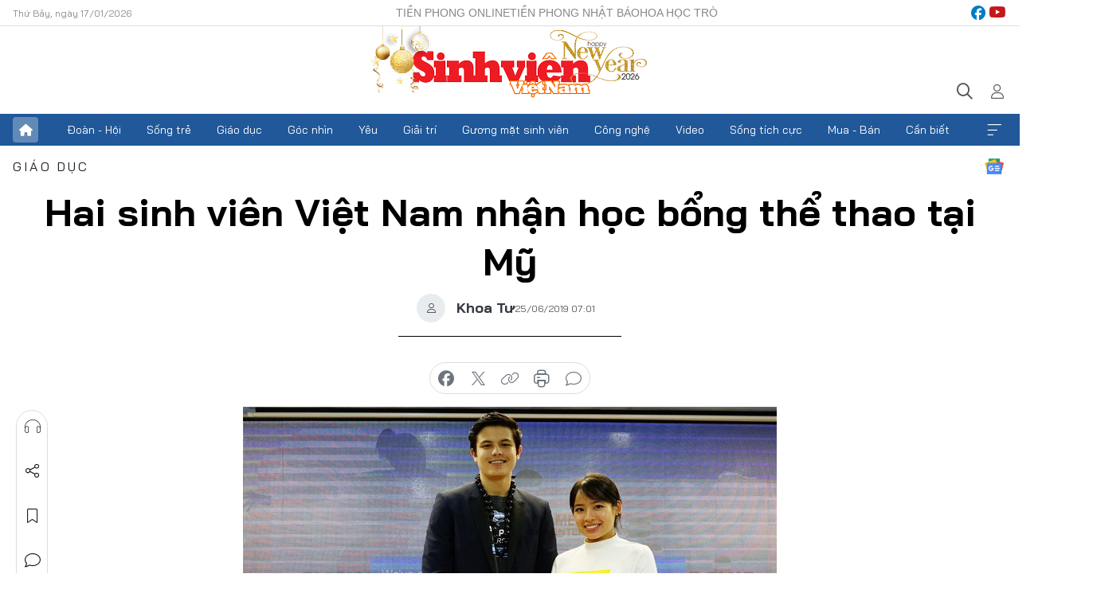

--- FILE ---
content_type: text/html;charset=utf-8
request_url: https://svvn.tienphong.vn/hai-sinh-vien-viet-nam-nhan-hoc-bong-the-thao-tai-my-post1222744.tpo
body_size: 16048
content:
<!DOCTYPE html> <html lang="vi" class="svvn "> <head> <title>Hai sinh viên Việt Nam nhận học bổng thể thao tại Mỹ | Báo điện tử Tiền Phong</title> <meta name="description" content="Tổng Lãnh sự quán Hoa Kỳ tại TP. HCM vừa tổ chức trao học bổng thể thao của các trường đại học Mỹ cho hai sinh viên Việt Nam đầu tiên. Hai bạn trẻ có vinh dự này là Marko Mladenovik Chí Anh, sẽ theo học tại Hawaii Pacific University và Nguyễn Thị Thảo Vân"/> <meta name="keywords" content=""/> <meta name="news_keywords" content=""/> <meta http-equiv="Content-Type" content="text/html; charset=utf-8" /> <meta http-equiv="X-UA-Compatible" content="IE=edge"/> <meta http-equiv="refresh" content="1800" /> <meta name="revisit-after" content="1 days" /> <meta name="viewport" content="width=device-width, initial-scale=1"> <meta http-equiv="content-language" content="vi" /> <meta name="format-detection" content="telephone=no"/> <meta name="format-detection" content="address=no"/> <meta name="apple-mobile-web-app-capable" content="yes"> <meta name="apple-mobile-web-app-status-bar-style" content="black"> <meta name="apple-mobile-web-app-title" content="Báo điện tử Tiền Phong"/> <meta name="referrer" content="no-referrer-when-downgrade"/> <link rel="shortcut icon" href="https://cdn.tienphong.vn/assets/web/styles/img/favicon-sv.ico" type="image/x-icon" /> <link rel="preconnect" href="https://cdn.tienphong.vn"/> <link rel="dns-prefetch" href="https://cdn.tienphong.vn"/> <link rel="dns-prefetch" href="//www.google-analytics.com" /> <link rel="dns-prefetch" href="//www.googletagmanager.com" /> <link rel="dns-prefetch" href="//stc.za.zaloapp.com" /> <link rel="dns-prefetch" href="//fonts.googleapis.com" /> <script> var cmsConfig = { domainDesktop: 'https://svvn.tienphong.vn', domainMobile: 'https://svvn.tienphong.vn', domainApi: 'https://api.tienphong.vn', domainStatic: 'https://cdn.tienphong.vn', domainLog: 'https://log.tienphong.vn', googleAnalytics: 'G-K67LPKGJT3,UA-160962626-1', siteId: 2, pageType: 1, objectId: 1222744, adsZone: 388, allowAds: false, adsLazy: true, antiAdblock: true, }; if (window.location.protocol !== 'https:' && window.location.hostname.indexOf('tienphong.vn') !== -1) { window.location = 'https://' + window.location.hostname + window.location.pathname + window.location.hash; } var USER_AGENT=window.navigator&&window.navigator.userAgent||"",IS_MOBILE=/Android|webOS|iPhone|iPod|BlackBerry|Windows Phone|IEMobile|Mobile Safari|Opera Mini/i.test(USER_AGENT);function setCookie(e,o,i){var n=new Date,i=(n.setTime(n.getTime()+24*i*60*60*1e3),"expires="+n.toUTCString());document.cookie=e+"="+o+"; "+i+";path=/;"}function getCookie(e){var o=document.cookie.indexOf(e+"="),i=o+e.length+1;return!o&&e!==document.cookie.substring(0,e.length)||-1===o?null:(-1===(e=document.cookie.indexOf(";",i))&&(e=document.cookie.length),unescape(document.cookie.substring(i,e)))}; </script> <script> if(USER_AGENT && USER_AGENT.indexOf("facebot") <= 0 && USER_AGENT.indexOf("facebookexternalhit") <= 0) { var query = ''; var hash = ''; if (window.location.search) query = window.location.search; if (window.location.hash) hash = window.location.hash; var canonicalUrl = 'https://svvn.tienphong.vn/hai-sinh-vien-viet-nam-nhan-hoc-bong-the-thao-tai-my-post1222744.tpo' + query + hash ; var curUrl = decodeURIComponent(window.location.href); if(!location.port && canonicalUrl.startsWith("http") && curUrl != canonicalUrl){ window.location.replace(canonicalUrl); } } </script> <meta property="fb:app_id" content="398178286982123"/> <meta property="fb:pages" content="102790913161840"/> <meta name="msvalidate.01" content="BC0AA17D821D5B4F14EA2B2DB830A6C9"/> <meta name="author" content="Báo điện tử Tiền Phong" /> <meta name="copyright" content="Copyright © 2026 by Báo điện tử Tiền Phong" /> <meta name="RATING" content="GENERAL" /> <meta name="GENERATOR" content="Báo điện tử Tiền Phong" /> <meta content="Báo điện tử Tiền Phong" itemprop="sourceOrganization" name="source"/> <meta content="news" itemprop="genre" name="medium"/> <meta name="robots" content="noarchive, max-image-preview:large, index, follow" /> <meta name="GOOGLEBOT" content="noarchive, max-image-preview:large, index, follow" /> <link rel="canonical" href="https://svvn.tienphong.vn/hai-sinh-vien-viet-nam-nhan-hoc-bong-the-thao-tai-my-post1222744.tpo" /> <meta property="og:site_name" content="Báo điện tử Tiền Phong"/> <meta property="og:rich_attachment" content="true"/> <meta property="og:type" content="article"/> <meta property="og:url" content="https://svvn.tienphong.vn/hai-sinh-vien-viet-nam-nhan-hoc-bong-the-thao-tai-my-post1222744.tpo"/> <meta property="og:image" content="https://cdn.tienphong.vn/images/bdfc554ea35983ad68a96e0050b6e2cbccc1e0901a67bdcfdea8c7ab1d766dfad39547fcda5e188f82a60e1a518200052d4079ea2d0fcfb41c36710105b332eaa0365636ce3de6a038b936a31fc63397dd80caa099e22b59cd6810c94845f205/hai-sinh-vien-153524341.jpg.webp"/> <meta property="og:image:width" content="1200"/> <meta property="og:image:height" content="630"/> <meta property="og:title" content="Hai sinh viên Việt Nam nhận học bổng thể thao tại Mỹ"/> <meta property="og:description" content="Tổng Lãnh sự quán Hoa Kỳ tại TP. HCM vừa tổ chức trao học bổng thể thao của các trường đại học Mỹ cho hai sinh viên Việt Nam đầu tiên. Hai bạn trẻ có vinh dự này là Marko Mladenovik Chí Anh, sẽ theo học tại Hawaii Pacific University và Nguyễn Thị Thảo Vân, sẽ đến Washington College Maryland."/> <meta name="twitter:card" value="summary"/> <meta name="twitter:url" content="https://svvn.tienphong.vn/hai-sinh-vien-viet-nam-nhan-hoc-bong-the-thao-tai-my-post1222744.tpo"/> <meta name="twitter:title" content="Hai sinh viên Việt Nam nhận học bổng thể thao tại Mỹ"/> <meta name="twitter:description" content="Tổng Lãnh sự quán Hoa Kỳ tại TP. HCM vừa tổ chức trao học bổng thể thao của các trường đại học Mỹ cho hai sinh viên Việt Nam đầu tiên. Hai bạn trẻ có vinh dự này là Marko Mladenovik Chí Anh, sẽ theo học tại Hawaii Pacific University và Nguyễn Thị Thảo Vân, sẽ đến Washington College Maryland."/> <meta name="twitter:image" content="https://cdn.tienphong.vn/images/bdfc554ea35983ad68a96e0050b6e2cbccc1e0901a67bdcfdea8c7ab1d766dfad39547fcda5e188f82a60e1a518200052d4079ea2d0fcfb41c36710105b332eaa0365636ce3de6a038b936a31fc63397dd80caa099e22b59cd6810c94845f205/hai-sinh-vien-153524341.jpg.webp"/> <meta name="twitter:site" content="@Báo điện tử Tiền Phong"/> <meta name="twitter:creator" content="@Báo điện tử Tiền Phong"/> <meta property="article:publisher" content="https://www.facebook.com/www.tienphong.vn/" /> <meta property="article:tag" content=""/> <meta property="article:section" content="Sinh viên Việt Nam,Giáo dục" /> <meta property="article:published_time" content="2019-06-25T14:01:36+0700"/> <meta property="article:modified_time" content="2019-06-25T14:01:36+0700"/> <script type="application/ld+json"> { "@context" : "https://schema.org", "@type" : "WebSite", "name": "Báo điện tử Tiền Phong", "url": "https://hoahoctro.tienphong.vn", "alternateName" : "Sinh viên Việt Nam, Chuyên trang của Báo điện tử Tiền Phong", "potentialAction": { "@type": "SearchAction", "target": { "@type": "EntryPoint", "urlTemplate": "https://hoahoctro.tienphong.vn/search/?q={search_term_string}" }, "query-input": "required name=search_term_string" } } </script> <script type="application/ld+json"> { "@context":"http://schema.org", "@type":"BreadcrumbList", "itemListElement":[ { "@type":"ListItem", "position":1, "item":{ "@id":"https://svvn.tienphong.vn/svvn-giao-duc/", "name":"Giáo dục" } } ] } </script> <script type="application/ld+json"> { "@context": "http://schema.org", "@type": "NewsArticle", "mainEntityOfPage":{ "@type":"WebPage", "@id":"https://svvn.tienphong.vn/hai-sinh-vien-viet-nam-nhan-hoc-bong-the-thao-tai-my-post1222744.tpo" }, "headline": "Hai sinh viên Việt Nam nhận học bổng thể thao tại Mỹ", "description": "Tổng Lãnh sự quán Hoa Kỳ tại TP. HCM vừa tổ chức trao học bổng thể thao của các trường đại học Mỹ cho hai sinh viên Việt Nam đầu tiên. Hai bạn trẻ có vinh dự này là Marko Mladenovik Chí Anh, sẽ theo học tại Hawaii Pacific University và Nguyễn Thị Thảo Vân, sẽ đến Washington College Maryland.", "image": { "@type": "ImageObject", "url": "https://cdn.tienphong.vn/images/bdfc554ea35983ad68a96e0050b6e2cbccc1e0901a67bdcfdea8c7ab1d766dfad39547fcda5e188f82a60e1a518200052d4079ea2d0fcfb41c36710105b332eaa0365636ce3de6a038b936a31fc63397dd80caa099e22b59cd6810c94845f205/hai-sinh-vien-153524341.jpg.webp", "width" : 1200, "height" : 675 }, "datePublished": "2019-06-25T14:01:36+0700", "dateModified": "2019-06-25T14:01:36+0700", "author": { "@type": "Person", "name": "Khoa Tư" }, "publisher": { "@type": "Organization", "name": "Báo điện tử Tiền Phong", "logo": { "@type": "ImageObject", "url": "https://cdn.tienphong.vn/assets/web/styles/img/tienphong-logo-2025.png" } } } </script> <link rel="preload" href="https://cdn.tienphong.vn/assets/web/styles/css/main.min-1.0.68.css" as="style"> <link rel="preload" href="https://cdn.tienphong.vn/assets/web/js/main.min-1.0.30.js" as="script"> <link rel="preload" href="https://common.mcms.one/assets/js/web/story.min-0.0.9.js" as="script"> <link rel="preload" href="https://cdn.tienphong.vn/assets/web/js/detail.min-1.0.19.js" as="script"> <link id="cms-style" rel="stylesheet" href="https://cdn.tienphong.vn/assets/web/styles/css/main.min-1.0.68.css"> <style>i.ic-live { background: url(http://cdn.tienphong.vn/assets/web/styles/img/liveicon-min.png) center 2px no-repeat; display: inline-block!important; background-size: contain; height: 24px; width: 48px;
} .ic-live::before { content: "";
} .rss-page li { list-style: square; margin-left: 30px;
} .rss-page li a { color: var(--primary);
} .rss-page ul ul { margin-bottom: inherit;
} .rss-page li li { list-style: circle;
} .hht .mega-menu .expand-wrapper .relate-website .tpo, .hht .mega-menu .relate-website-megamenu .tpo, .svvn .mega-menu .expand-wrapper .relate-website .tpo, .svvn .mega-menu .relate-website-megamenu .tpo { height: 30px;
} .hht .basic-box-13 .left .story:first-child .story__thumb img, .hht .basic-box-13 .right .story:first-child .story__thumb img { width: 670px;
} .hht #sdaWeb_SdaTop { padding-bottom: 20px;
}</style> <script type="text/javascript"> var _metaOgUrl = 'https://svvn.tienphong.vn/hai-sinh-vien-viet-nam-nhan-hoc-bong-the-thao-tai-my-post1222744.tpo'; var page_title = document.title; var tracked_url = window.location.pathname + window.location.search + window.location.hash; var cate_path = 'svvn-giao-duc'; if (cate_path.length > 0) { tracked_url = "/" + cate_path + tracked_url; } </script> <script async="" src="https://www.googletagmanager.com/gtag/js?id=G-K67LPKGJT3"></script> <script> window.dataLayer = window.dataLayer || []; function gtag(){dataLayer.push(arguments);} gtag('js', new Date()); gtag('config', 'G-K67LPKGJT3', {page_path: tracked_url}); gtag('config', 'UA-160962626-1', {page_path: tracked_url}); </script> <script>window.dataLayer = window.dataLayer || [];dataLayer.push({'pageCategory': '/svvn\-giao\-duc'});</script> <script> window.dataLayer = window.dataLayer || []; dataLayer.push({ 'event': 'Pageview', 'articleId': '1222744', 'articleTitle': 'Hai sinh viên Việt Nam nhận học bổng thể thao tại Mỹ', 'articleCategory': 'Sinh viên Việt Nam,Giáo dục', 'articleAlowAds': false, 'articleAuthor': 'Khoa Tư', 'articleType': 'detail', 'articlePublishDate': '2019-06-25T14:01:36+0700', 'articleThumbnail': 'https://cdn.tienphong.vn/images/bdfc554ea35983ad68a96e0050b6e2cbccc1e0901a67bdcfdea8c7ab1d766dfad39547fcda5e188f82a60e1a518200052d4079ea2d0fcfb41c36710105b332eaa0365636ce3de6a038b936a31fc63397dd80caa099e22b59cd6810c94845f205/hai-sinh-vien-153524341.jpg.webp', 'articleShortUrl': 'https://svvn.tienphong.vn/hai-sinh-vien-viet-nam-nhan-hoc-bong-the-thao-tai-my-post1222744.tpo', 'articleFullUrl': 'https://svvn.tienphong.vn/hai-sinh-vien-viet-nam-nhan-hoc-bong-the-thao-tai-my-post1222744.tpo', }); </script> <script> window.dataLayer = window.dataLayer || []; dataLayer.push({'articleAuthor': 'Khoa Tư', 'articleAuthorID': '0'}); </script> <script type='text/javascript'> gtag('event', 'article_page',{ 'articleId': '1222744', 'articleTitle': 'Hai sinh viên Việt Nam nhận học bổng thể thao tại Mỹ', 'articleCategory': 'Sinh viên Việt Nam,Giáo dục', 'articleAlowAds': false, 'articleAuthor': 'Khoa Tư', 'articleType': 'detail', 'articlePublishDate': '2019-06-25T14:01:36+0700', 'articleThumbnail': 'https://cdn.tienphong.vn/images/bdfc554ea35983ad68a96e0050b6e2cbccc1e0901a67bdcfdea8c7ab1d766dfad39547fcda5e188f82a60e1a518200052d4079ea2d0fcfb41c36710105b332eaa0365636ce3de6a038b936a31fc63397dd80caa099e22b59cd6810c94845f205/hai-sinh-vien-153524341.jpg.webp', 'articleShortUrl': 'https://svvn.tienphong.vn/hai-sinh-vien-viet-nam-nhan-hoc-bong-the-thao-tai-my-post1222744.tpo', 'articleFullUrl': 'https://svvn.tienphong.vn/hai-sinh-vien-viet-nam-nhan-hoc-bong-the-thao-tai-my-post1222744.tpo', }); </script> </head> <body class=" detail-page "> <div id="sdaWeb_SdaMasthead" class="rennab banner-top" data-platform="1" data-position="Web_SdaMasthead" style="display:none"> </div> <header class="site-header"> <div class="top-wrapper"> <div class="container"> <span class="time" id="today"></span> <div class="relate-website"> <a href="https://tienphong.vn" class="website tpo" target="_blank" rel="nofollow" title="Tiền Phong Online">Tiền Phong Online</a> <a href="https://tienphong.vn/nhat-bao/" class="website tpo" title="Tiền Phong Nhật báo" target="_blank" rel="nofollow">Tiền Phong Nhật báo</a> <a href="https://hoahoctro.tienphong.vn" class="website hht" target="_blank" rel="nofollow" title="Hoa Học trò">Hoa Học trò</a> </div> <div class="lang-social"> <div class="social"> <a href="https://www.facebook.com/www.tienphong.vn/" target="_blank" rel="nofollow" title="facebook"> <i class="ic-facebook"></i> </a> <a href="https://www.youtube.com/@baotienphong" target="_blank" rel="nofollow" title="youtube"> <i class="ic-youtube"></i> </a> </div> </div> </div> </div> <div class="main-wrapper"> <div class="container"> <h3><a class="logo" href="/" title="Báo điện tử Tiền Phong">Báo điện tử Tiền Phong</a></h3> <div class="search-wrapper"> <span class="ic-search"></span> <div class="search-form"> <input class="form-control txtsearch" placeholder="Tìm kiếm"> <i class="ic-close"></i> </div> </div> <div class="user" id="userprofile"> <span class="ic-user"></span> </div> </div> </div> <div class="navigation-wrapper"> <div class="container"> <ul class="menu"> <li><a href="/" class="home" title="Trang chủ">Trang chủ</a></li> <li> <a class="text" href="https://svvn.tienphong.vn/svvn-doan-hoi/" title="Đoàn - Hội">Đoàn - Hội</a> </li> <li> <a class="text" href="https://svvn.tienphong.vn/svvn-song-tre/" title="Sống trẻ">Sống trẻ</a> </li> <li> <a class="text" href="https://svvn.tienphong.vn/svvn-giao-duc/" title="Giáo dục">Giáo dục</a> </li> <li> <a class="text" href="https://svvn.tienphong.vn/svvn-goc-nhin/" title="Góc nhìn">Góc nhìn</a> </li> <li> <a class="text" href="https://svvn.tienphong.vn/svvn-yeu/" title="Yêu">Yêu</a> </li> <li> <a class="text" href="https://svvn.tienphong.vn/svvn-giai-tri/" title="Giải trí">Giải trí</a> </li> <li> <a class="text" href="https://svvn.tienphong.vn/svvn-guong-mat-sinh-vien/" title="Gương mặt sinh viên">Gương mặt sinh viên</a> </li> <li> <a class="text" href="https://svvn.tienphong.vn/svvn-cong-nghe/" title="Công nghệ">Công nghệ</a> </li> <li> <a class="text" href="https://svvn.tienphong.vn/svvn-video/" title="Video">Video</a> </li> <li> <a class="text" href="https://svvn.tienphong.vn/svvn-song-tich-cuc/" title="Sống tích cực">Sống tích cực</a> </li> <li> <a class="text" href="https://svvn.tienphong.vn/svvn-mua-ban/" title="Mua - Bán">Mua - Bán</a> </li> <li> <a class="text" href="https://svvn.tienphong.vn/svvn-can-biet/" title="Cần biết">Cần biết</a> </li> <li><a href="javascript:void(0);" class="expansion" title="Xem thêm">Xem thêm</a></li> </ul> <div class="mega-menu"> <div class="container"> <div class="menu-wrapper"> <div class="wrapper"> <span class="label">Chuyên mục</span> <div class="item"> <a class="title" href="https://svvn.tienphong.vn/svvn-doan-hoi/" title="Đoàn - Hội">Đoàn - Hội</a> </div> <div class="item"> <a class="title" href="https://svvn.tienphong.vn/svvn-song-tre/" title="Sống trẻ">Sống trẻ</a> </div> <div class="item"> <a class="title" href="https://svvn.tienphong.vn/svvn-giao-duc/" title="Giáo dục">Giáo dục</a> </div> <div class="item"> <a class="title" href="https://svvn.tienphong.vn/svvn-goc-nhin/" title="Góc nhìn">Góc nhìn</a> </div> <div class="item"> <a class="title" href="https://svvn.tienphong.vn/svvn-yeu/" title="Yêu">Yêu</a> </div> <div class="item"> <a class="title" href="https://svvn.tienphong.vn/svvn-giai-tri/" title="Giải trí">Giải trí</a> </div> <div class="item"> <a class="title" href="https://svvn.tienphong.vn/svvn-guong-mat-sinh-vien/" title="Gương mặt sinh viên">Gương mặt sinh viên</a> </div> <div class="item"> <a class="title" href="https://svvn.tienphong.vn/svvn-cong-nghe/" title="Công nghệ">Công nghệ</a> </div> <div class="item"> <a class="title" href="https://svvn.tienphong.vn/svvn-video/" title="Video">Video</a> </div> <div class="item"> <a class="title" href="https://svvn.tienphong.vn/svvn-song-tich-cuc/" title="Sống tích cực">Sống tích cực</a> </div> <div class="item"> <a class="title" href="https://svvn.tienphong.vn/svvn-mua-ban/" title="Mua - Bán">Mua - Bán</a> </div> <div class="item"> <a class="title" href="https://svvn.tienphong.vn/svvn-can-biet/" title="Cần biết">Cần biết</a> </div> </div> </div> <div class="expand-wrapper"> <div class="relate-website"> <span class="title">Các trang khác</span> <a href="https://tienphong.vn" class="website tpo" target="_blank" rel="nofollow" title="Tiền Phong Online">Tiền Phong Online</a> <a href="https://hoahoctro.tienphong.vn" class="website hht" target="_blank" rel="nofollow" title="Hoa Học Trò">Hoa Học Trò</a> </div> <div class="wrapper"> <span class="title">Liên hệ quảng cáo</span> <span class="text"> <i class="ic-phone"></i> <a href="tel:+84909559988">0909559988</a> </span> <span class="text"> <i class="ic-mail"></i> <a href="mailto:booking@baotienphong.com.vn">booking@baotienphong.com.vn</a> </span> </div> <div class="wrapper"> <span class="title">Tòa soạn</span> <span class="text"> <i class="ic-location"></i> <address>15 Hồ Xuân Hương, Hà Nội</address> </span> <span class="text"> <i class="ic-phone"></i> <a href="tel:+842439431250">024.39431250</a> </span> </div> <div class="wrapper"> <span class="title">Đặt mua báo in</span> <span class="text"> <i class="ic-phone"></i> <a href="tel:+842439439664">(024)39439664</a> </span> <span class="text"> <i class="ic-phone"></i> <a href="tel:+84908988666">0908988666</a> </span> </div> <div class="wrapper"> <a href="/ban-doc-lam-bao.tpo" class="send" title="Bạn đọc làm báo"><i class="ic-send"></i>Bạn đọc làm báo</a> <a href="#" class="companion" title="Đồng hành cùng Tiền phong">Đồng hành cùng Tiền phong</a> </div> <div class="link"> <a href="/toa-soan.tpo" class="text" title="Giới thiệu<">Giới thiệu</a> <a href="/nhat-bao/" class="text" title="Nhật báo">Nhật báo</a> <a href="/topics.html" class="text" title="Sự kiện">Sự kiện</a> <a href="/quang-cao.tpo" class="text" title="Quảng cáo">Quảng cáo</a> </div> <div class="top-social"> <a href="javascript:void(0);" class="title" title="Theo dõi Báo Tiền phong trên">Theo dõi Báo Tiền phong trên</a> <a href="https://www.facebook.com/www.tienphong.vn/" class="facebook" target="_blank" rel="nofollow">fb</a> <a href="https://www.youtube.com/@baotienphong" class="youtube" target="_blank" rel="nofollow">yt</a> <a href="https://www.tiktok.com/@baotienphong.official" class="tiktok" target="_blank" rel="nofollow">tt</a> <a href="https://zalo.me/783607375436573981" class="zalo" target="_blank" rel="nofollow">zl</a> <a href="https://news.google.com/publications/CAAiEF9pVTo7tHQ-AT_ZBUo_100qFAgKIhBfaVU6O7R0PgE_2QVKP9dN?hl=vi&gl=VN&ceid=VN:vi" class="google" target="_blank" rel="nofollow">gg</a> </div> </div> </div> </div> </div> </div> </header> <div class="site-body"> <div id="sdaWeb_SdaBackground" class="rennab " data-platform="1" data-position="Web_SdaBackground" style="display:none"> </div> <div class="container"> <div id="sdaWeb_SdaArticeTop" class="rennab " data-platform="1" data-position="Web_SdaArticeTop" style="display:none"> </div> <div class="article"> <div class="breadcrumb breadcrumb-detail"> <h2 class="main"> <a href="https://svvn.tienphong.vn/svvn-giao-duc/" title="Giáo dục" class="active">Giáo dục</a> </h2> </div> <a href="https://news.google.com/publications/CAAiEF9pVTo7tHQ-AT_ZBUo_100qFAgKIhBfaVU6O7R0PgE_2QVKP9dN?hl=vi&gl=VN&ceid=VN:vi" class="img-ggnews" target="_blank" title="Google News">Google News</a> <div class="article__header"> <h1 class="article__title cms-title"> Hai sinh viên Việt Nam nhận học bổng thể thao tại Mỹ </h1> <div class="article__meta"> <div class="wrap-author"> <div class="author"> <span class="thumb"> </span> Khoa Tư </div> </div> <time class="time" datetime="2019-06-25T14:01:36+0700" data-time="1561446096" data-friendly="false">25/06/2019 14:01</time> <meta class="cms-date" itemprop="datePublished" content="2019-06-25T14:01:36+0700"> </div> </div> <div class="features article__social"> <a href="#tts" title="Nghe"> <i class="ic-hear"></i>Nghe </a> <a href="javascript:void(0);" class="item" title="Chia sẻ" data-href="https://svvn.tienphong.vn/hai-sinh-vien-viet-nam-nhan-hoc-bong-the-thao-tai-my-post1222744.tpo" data-rel="facebook"> <i class="ic-share"></i>Chia sẻ </a> <a href="javascript:void(0);" class="sendbookmark hidden" onclick="ME.sendBookmark(this, 1222744);" data-id="1222744" title="Lưu bài viết"> <i class="ic-bookmark"></i>Lưu tin </a> <a href="#comment1222744" title="Bình luận"> <i class="ic-feedback"></i>Bình luận </a> <a href="https://svvn.tienphong.vn/svvn-giao-duc/" title="Trở về"> <i class="ic-leftLong"></i>Trở về </a> </div> <div class="audio-social"> <div class="social article__social"> <a href="javascript:void(0);" class="item fb" data-href="https://svvn.tienphong.vn/hai-sinh-vien-viet-nam-nhan-hoc-bong-the-thao-tai-my-post1222744.tpo" data-rel="facebook" title="Facebook"> <i class="ic-facebook"></i>chia sẻ </a> <a href="javascript:void(0);" class="item twitterX" data-href="https://svvn.tienphong.vn/hai-sinh-vien-viet-nam-nhan-hoc-bong-the-thao-tai-my-post1222744.tpo" data-rel="twitter" title="Twitter"> <i class="ic-twitterX"></i>chia sẻ </a> <a href="javascript:void(0);" class="item link" data-href="https://svvn.tienphong.vn/hai-sinh-vien-viet-nam-nhan-hoc-bong-the-thao-tai-my-post1222744.tpo" data-rel="copy" title="Copy link"> <i class="ic-link"></i>copy link </a> <a href="javascript:void(0);" class="printer sendprint" title="In bài viết"> <i class="ic-printer"></i>in báo </a> <a href="#comment1222744" class="comment" title="Bình luận"> <i class="ic-feedback"></i>bình luận </a> </div> </div> <figure class="article__avatar "> <img class="cms-photo" src="https://cdn.tienphong.vn/images/ad0582f04adb51aff4f4821795ba66797a4517d4174bb5c5e435a4a39506a43c7f922789aee592bd26d55f4c499d218f5fa6900b21561b22a7719a5eb1034006755790f872254cf614d2b4b03e7a805a/hai-sinh-vien-153524341.jpg" alt="Hai sinh viên Việt Nam nhận học bổng thể thao tại Mỹ" cms-photo-caption="Hai sinh viên Việt Nam nhận học bổng thể thao tại Mỹ"/> </figure> <div id="sdaWeb_SdaArticleAfterAvatar" class="rennab " data-platform="1" data-position="Web_SdaArticleAfterAvatar" style="display:none"> </div> <div class="article__sapo cms-desc"> SVO - Tổng Lãnh sự quán Hoa Kỳ tại TP. HCM vừa tổ chức trao học bổng thể thao của các trường đại học Mỹ cho hai sinh viên Việt Nam đầu tiên. Hai bạn trẻ có vinh dự này là Marko Mladenovik Chí Anh, sẽ theo học tại Hawaii Pacific University và Nguyễn Thị Thảo Vân, sẽ đến Washington College Maryland.
</div> <div id="sdaWeb_SdaArticleAfterSapo" class="rennab " data-platform="1" data-position="Web_SdaArticleAfterSapo" style="display:none"> </div> <div class="article__body zce-content-body cms-body" itemprop="articleBody"> <p><strong>Bệ phóng từ thể thao</strong></p>
<p>Marko Mladenovik Chí Anh đang là “hot boy” thu hút giới trẻ yêu thích bóng rổ tại Sài Gòn, không chỉ vẻ ngoài điển trai, cao lớn, mà còn bởi tài năng chơi bóng của anh chàng. Marko mang trong mình hai dòng máu: Được sinh ra tại quận 7, có mẹ là người Việt, cha là người Serbia. “Ban đầu, mình chỉ chơi bóng rổ cùng bạn bè ở trường học, dần dần, bóng rổ không chỉ là môn thể thao giải trí mà biến thành đam mê thực thụ của mình”, Marko kể. Nhờ có chiều cao tốt và năng khiếu bẩm sinh, cậu được gia đình cho tập luyện tại các trung tâm bóng rổ chuyên nghiệp. Nhờ ăn tập bài bản, Marko luôn là nhân vật nổi bật ở các giải bóng rổ trẻ tại TP. HCM, trong màu áo trường TAS (The American School) và quận Tân Bình. Marko từng tham dự rất nhiều hội trại bóng rổ tại Mỹ, Singapore và tập luyện tại Trung tâm bóng rổ SSA. Mới 17 tuổi, Marko đã nổi trội so với các bạn đồng trang lứa: Chiều cao 1,87m, lối chơi hiện đại, kỹ thuật cá nhân tốt, đặc biệt là các cú ném trực tiếp 3 điểm.&nbsp; Cuối 2018, Marko được gọi vào đội U20 Việt Nam thi đấu giải giao hữu cùng Lào, Myanmar và chủ nhà Campuchia.</p>
<p>Sau khi quan sát Marko thi đấu tại các giải trẻ, CLB Saigon Heat đã quyết định mời chàng trai này về thử việc và sẵn sàng cho một bản hợp đồng thi đấu chuyên nghiệp. Saigon Heat là câu lạc bộ bóng rổ chuyên nghiệp hàng đầu Việt Nam, là đại diện duy nhất tham gia ABL (giải vô địch Đông Nam Á). Việc thi đấu cho Saigon Heat là mơ ước của bất cứ cầu thủ bóng rổ nào tại Việt Nam. Tuy nhiên, Marko lại là một trường hợp ngoại lệ. Dù rất tự hào vì được mời chào nhưng với Marko: “Mình chưa bao giờ có ý định sẽ thi đấu bóng rổ chuyên nghiệp cho một câu lạc bộ nào. Mình muốn phát triển theo con đường khác, trong một môi trường khác. Tháng /2019, khi ĐH Hawaii trao học bổng, mình đã quyết định dừng lại để theo đuổi việc học”.</p>
<figure class="picture"> <img src="[data-uri]" alt="Hai sinh viên Việt Nam nhận học bổng thể thao tại Mỹ" class="lazyload cms-photo" data-large-src="https://cdn.tienphong.vn/images/87b05cfdde4ba281160ed8f7848186d8afed9f0079d66393b83e7c9dfdb4bb4b650a22b1d520f6919827730cbd66acda7f64015cc3d7c8d1fb7e7311ae91a5519f1d92631f5463f29eeee0512748e50b/hai-sinh-vien-2-153633524.jpg" data-src="https://cdn.tienphong.vn/images/95787729debfdd3260a08c598fbe08d5afed9f0079d66393b83e7c9dfdb4bb4b650a22b1d520f6919827730cbd66acda7f64015cc3d7c8d1fb7e7311ae91a5519f1d92631f5463f29eeee0512748e50b/hai-sinh-vien-2-153633524.jpg">
</figure>
<p>Marko Mladenovik Chí Anh sẽ theo học tại Hawaii Pacific University.</p>
<p>Trái với vẻ cao lớn, vạm vỡ của Marko, Nguyễn Thị Thảo Vân (tên thường gọi là Bin) lại thu hút người đối diện ở khuôn mặt xinh xắn. Mê thể thao từ nhỏ, ban đầu, Vân thường cùng mẹ chơi cầu lông. Tuy nhiên, do ba của Vân rất mê quần vợt và chơi khá tốt nên ông đã rủ con gái cùng thử sức. Vân chuyển sang tập quần vợt và nhanh chóng bộc lộ những tố chất phù hợp với môn này. Vân được gia đình cho theo học với các huấn luyện viên quần vợt tại các trung tâm thể thao. “Sau một thời gian, huấn luyện viên của mình khuyên, nếu cứ tiếp tục chơi giải trí ở mức phong trào như vậy, sẽ rất đơn điệu vì khả năng của mình hoàn toàn có thể phát triển lên cao. Thầy động viên và đưa mình tham gia các giải quần vợ trẻ, các lứa tuổi của TP. HCM”, Vân chia sẻ.</p>
<p>Cũng như Marko, chơi quần vợt với Thảo Vân chỉ để tăng cường sức khỏe: “Việc thi đấu cho đội trẻ TP. HCM nhằm mục đích phát huy khả năng theo gợi ý của huấn luyện viên và ba mẹ. Mình không có ý định theo con đường chuyên nghiệp và chỉ tập luyện 2 ngày/tuần, chủ yếu chơi vào mùa Hè. Thời gian trong tuần, mình đi học và sinh hoạt như những học sinh bình thường”.</p>
<p><strong>Thể hiện khả năng</strong></p>
<p>Marko và Thảo Vân cùng sinh năm 2001 và vừa tốt nghiệp THPT. Bằng cách nào, hai bạn tiếp cận và thuyết phục nhà trường trao học bổng cho mình? Marko quen biết với Ken Tarpley, một viên chức tại Tổng Lãnh sự quán Hoa Kỳ &nbsp;và cũng từng là một vận động viên bóng rổ chuyên nghiệp ở Mỹ. Quan sát Marko chơi bóng, Ken đã động viên và kết nối Marko với ĐH Hawaii để tiếp cận học bổng thể thao của trường này. “Ban đầu, mình và đại diện nhà trường liên hệ qua lại bằng e-mail. Nhà trường sau đó yêu cầu mình hãy “gửi những bằng chứng cho thấy bạn là người có tài năng bóng rổ”. Mình phải tự tay làm các “video clip” chất lượng cao ghi lại quá trình tập luyện, thi đấu cho đội tuyển Tân Bình, đội trẻ TP. HCM và&nbsp; Việt Nam cùng phần tự giới thiệu bản thân, bày tỏ mong muốn được theo học thể thao tại môi trường đại học...”. “Video clip” này đã thuyết phục hoàn toàn nhà trường về tài năng của Marko và quyết định trao cho cậu hai học bổng: Thể thao và học tập toàn phần.</p>
<p>Cũng như vậy, thông qua sự giúp đỡ của huấn luyện viên, Thảo Vân tìm kiếm và tiếp cận với ĐH Washington. Sau các cuộc liên hệ, cô tự tay soạn thảo hồ sơ, gồm cả những video về quá trình thi đấu, tự giới thiệu bản thân. Kỳ công hơn, Vân còn liệt kê tất cả những thành tích đạt được khi thi đấu và gửi toàn bộ hình ảnh sang Mỹ. Kết quả là một suất học bổng toàn phần đã được trao cho cô gái nhỏ nhắn này.</p>
<figure class="picture"> <img src="[data-uri]" alt="Hai sinh viên Việt Nam nhận học bổng thể thao tại Mỹ" class="lazyload cms-photo" data-large-src="https://cdn.tienphong.vn/images/87b05cfdde4ba281160ed8f7848186d8afed9f0079d66393b83e7c9dfdb4bb4b650a22b1d520f6919827730cbd66acdad1edc2cbae46e57b354dc64d76882e2b238ebdc2a3b11b20430d9c17a2e15c68/hai-sinh-vien-1-153647264.jpg" data-src="https://cdn.tienphong.vn/images/95787729debfdd3260a08c598fbe08d5afed9f0079d66393b83e7c9dfdb4bb4b650a22b1d520f6919827730cbd66acdad1edc2cbae46e57b354dc64d76882e2b238ebdc2a3b11b20430d9c17a2e15c68/hai-sinh-vien-1-153647264.jpg">
</figure>
<p>Nguyễn Thị Thảo Vân sẽ đến Washington College Maryland.</p>
<p>Là những sinh viên Việt Nam đầu tiên nhận học bổng thể thao tại Mỹ, Marko cho rằng, đó là vinh dự và sự kiện trọng đại, khi cậu may mắn có cơ hội theo học tại ĐH Hawai. Trong khi Thảo Vân muốn dành thành quả này như một sự đền ơn xứng đáng cho ba mẹ, những người đã đồng hành với cô trong suốt thời gian dài theo đuổi quần vợt. Cả hai rất háo hức với mục tiêu trong năm đầu tiên học tại Mỹ và những dự định sau khi tốt nghiệp.</p>
<p>“Trong năm đầu tiên, mình sẽ cố gắng luyện tập thật tốt và hoàn thành việc học. Rất khó để có thể lọt vào đội tuyển của trường và mình sẽ tập trung vào mục tiêu này khi bắt đầu vào năm học thứ hai. Mình thường không đặt ra mục tiêu tương lai quá xa. Có thể là sẽ chơi cho một câu lạc bộ chuyên nghiệp nào đó sau khi tốt nghiệp”, Marko bộc bạch. Còn với Vân, đó là những dự định rất cụ thể: “Mục tiêu của mình là kết quả học tập càng cao càng tốt và GPA (Grade Point Average điểm trung bình đánh giá sinh viên tại Mỹ) trên 3.3, trong năm đầu tiên. Sau khi tốt nghiệp, mình có ước mơ thành lập và quản lý một trung tâm thể thao tại Sài Gòn, ở đó, không chỉ có quần vợt mà còn bóng rổ, bóng đá, bơi lội, cầu lông...”.</p>
<table> <tbody> <tr> <td> <p>Theo Marko, có rất nhiều bạn trẻ Việt Nam chơi thể thao giỏi và hoàn toàn có thể xin học bổng tại các trường đại học của Mỹ: “Thể thao chuyên nghiệp là con đường vất vả. Luyện tập và thi đấu với cường độ cao khiến cho nhiều vận động viên trẻ không thể tập trung hoàn thành việc học. Bạn chỉ có thể chọn lựa, một là tập luyện cật lực để trở thành cầu thủ chuyên nghiệp, hai là theo đuổi việc học. Nhưng nếu đam mê và muốn theo học ngành thể thao, bạn cần nỗ lực tập luyện hoặc thi đấu cho câu lạc bộ ở các cấp độ khác nhau. Bằng cách nào đó, hãy liên hệ với các trường đại học nước ngoài có chuyên ngành thể thao. Hầu hết các trường tại Mỹ luôn có nhiều học bổng thể thao cho sinh viên. Các bạn hãy mạnh dạn thể hiện mong muốn được theo học để các trường xem xét, giúp bạn hiện thực hóa đam mê và khả năng đó”.</p></td> </tr> </tbody>
</table> <div id="sdaWeb_SdaArticleAfterBody" class="rennab " data-platform="1" data-position="Web_SdaArticleAfterBody" style="display:none"> </div> </div> <div class="article-footer"> <div class="article__author"> <span class="name">Khoa Tư</span> </div> <div id="sdaWeb_SdaArticleAfterTag" class="rennab " data-platform="1" data-position="Web_SdaArticleAfterTag" style="display:none"> </div> <div class="wrap-comment" id="comment1222744" data-id="1222744" data-type="20"></div> <div id="sdaWeb_SdaArticleAfterComment" class="rennab " data-platform="1" data-position="Web_SdaArticleAfterComment" style="display:none"> </div> </div> </div> <div class="col size-300"> <div class="main-col content-col"> <div id="sdaWeb_SdaArticleAfterBody1" class="rennab " data-platform="1" data-position="Web_SdaArticleAfterBody1" style="display:none"> </div> <div id="sdaWeb_SdaArticleAfterBody2" class="rennab " data-platform="1" data-position="Web_SdaArticleAfterBody2" style="display:none"> </div> <div class="basic-box-9"> <h3 class="box-heading"> <a href="https://svvn.tienphong.vn/svvn-giao-duc/" title="Giáo dục" class="title"> Cùng chuyên mục </a> </h3> <div class="box-content content-list" data-source="svvn-recommendation-388"> <article class="story" data-id="1813793"> <figure class="story__thumb"> <a class="cms-link" href="https://svvn.tienphong.vn/ban-tre-ha-noi-doi-thoai-ve-song-hap-dan-cung-nobel-vat-ly-2015-post1813793.tpo" title="Bạn trẻ Hà Nội đối thoại về sóng hấp dẫn cùng Nobel Vật lý 2015"> <img class="lazyload" src="[data-uri]" data-src="https://cdn.tienphong.vn/images/e95f30cf211d154fa32ccdf70cf14d8c03436aecd5b115186fdaa0524b0d32a1bf04346d7a92c1249ecf87bc723a242edd80caa099e22b59cd6810c94845f205/lcs07378.jpg.webp" data-srcset="https://cdn.tienphong.vn/images/e95f30cf211d154fa32ccdf70cf14d8c03436aecd5b115186fdaa0524b0d32a1bf04346d7a92c1249ecf87bc723a242edd80caa099e22b59cd6810c94845f205/lcs07378.jpg.webp 1x, https://cdn.tienphong.vn/images/be2c86228c73711906d6538d3686da5b03436aecd5b115186fdaa0524b0d32a1bf04346d7a92c1249ecf87bc723a242edd80caa099e22b59cd6810c94845f205/lcs07378.jpg.webp 2x" alt="Bạn trẻ Hà Nội đối thoại về sóng hấp dẫn cùng Nobel Vật lý 2015"> <noscript><img src="https://cdn.tienphong.vn/images/e95f30cf211d154fa32ccdf70cf14d8c03436aecd5b115186fdaa0524b0d32a1bf04346d7a92c1249ecf87bc723a242edd80caa099e22b59cd6810c94845f205/lcs07378.jpg.webp" srcset="https://cdn.tienphong.vn/images/e95f30cf211d154fa32ccdf70cf14d8c03436aecd5b115186fdaa0524b0d32a1bf04346d7a92c1249ecf87bc723a242edd80caa099e22b59cd6810c94845f205/lcs07378.jpg.webp 1x, https://cdn.tienphong.vn/images/be2c86228c73711906d6538d3686da5b03436aecd5b115186fdaa0524b0d32a1bf04346d7a92c1249ecf87bc723a242edd80caa099e22b59cd6810c94845f205/lcs07378.jpg.webp 2x" alt="Bạn trẻ Hà Nội đối thoại về sóng hấp dẫn cùng Nobel Vật lý 2015" class="image-fallback"></noscript> </a> </figure> <h2 class="story__heading" data-tracking="1813793"> <a class="cms-link " href="https://svvn.tienphong.vn/ban-tre-ha-noi-doi-thoai-ve-song-hap-dan-cung-nobel-vat-ly-2015-post1813793.tpo" title="Bạn trẻ Hà Nội đối thoại về sóng hấp dẫn cùng Nobel Vật lý 2015"> <i class="ic-photo"></i> Bạn trẻ Hà Nội đối thoại về sóng hấp dẫn cùng Nobel Vật lý 2015 </a> </h2> </article> <article class="story" data-id="1813650"> <figure class="story__thumb"> <a class="cms-link" href="https://svvn.tienphong.vn/tai-sao-nguoi-han-quoc-lai-qua-am-anh-boi-giao-duc-post1813650.tpo" title="Tại sao người Hàn Quốc lại quá &#39;ám ảnh&#39; bởi giáo dục?"> <img class="lazyload" src="[data-uri]" data-src="https://cdn.tienphong.vn/images/7b7890e3bebe514d3868ab0aacf7bb702291e07a91ae02ed044cfbec778b669711b5f47d9a50ddda2c5f5cb69114cbcc3a25a2e849d4221a571c1c2fa35690b08101dd7a8a370c49fe284e9bbbbcac89/104306787-gettyimages-77919570.jpg.webp" data-srcset="https://cdn.tienphong.vn/images/7b7890e3bebe514d3868ab0aacf7bb702291e07a91ae02ed044cfbec778b669711b5f47d9a50ddda2c5f5cb69114cbcc3a25a2e849d4221a571c1c2fa35690b08101dd7a8a370c49fe284e9bbbbcac89/104306787-gettyimages-77919570.jpg.webp 1x, https://cdn.tienphong.vn/images/3f67c0b2231add3c805f41e0d45ccf662291e07a91ae02ed044cfbec778b669711b5f47d9a50ddda2c5f5cb69114cbcc3a25a2e849d4221a571c1c2fa35690b08101dd7a8a370c49fe284e9bbbbcac89/104306787-gettyimages-77919570.jpg.webp 2x" alt="Tại sao người Hàn Quốc lại quá &#39;ám ảnh&#39; bởi giáo dục?"> <noscript><img src="https://cdn.tienphong.vn/images/7b7890e3bebe514d3868ab0aacf7bb702291e07a91ae02ed044cfbec778b669711b5f47d9a50ddda2c5f5cb69114cbcc3a25a2e849d4221a571c1c2fa35690b08101dd7a8a370c49fe284e9bbbbcac89/104306787-gettyimages-77919570.jpg.webp" srcset="https://cdn.tienphong.vn/images/7b7890e3bebe514d3868ab0aacf7bb702291e07a91ae02ed044cfbec778b669711b5f47d9a50ddda2c5f5cb69114cbcc3a25a2e849d4221a571c1c2fa35690b08101dd7a8a370c49fe284e9bbbbcac89/104306787-gettyimages-77919570.jpg.webp 1x, https://cdn.tienphong.vn/images/3f67c0b2231add3c805f41e0d45ccf662291e07a91ae02ed044cfbec778b669711b5f47d9a50ddda2c5f5cb69114cbcc3a25a2e849d4221a571c1c2fa35690b08101dd7a8a370c49fe284e9bbbbcac89/104306787-gettyimages-77919570.jpg.webp 2x" alt="Tại sao người Hàn Quốc lại quá &#39;ám ảnh&#39; bởi giáo dục?" class="image-fallback"></noscript> </a> </figure> <h2 class="story__heading" data-tracking="1813650"> <a class="cms-link " href="https://svvn.tienphong.vn/tai-sao-nguoi-han-quoc-lai-qua-am-anh-boi-giao-duc-post1813650.tpo" title="Tại sao người Hàn Quốc lại quá &#39;ám ảnh&#39; bởi giáo dục?"> Tại sao người Hàn Quốc lại quá 'ám ảnh' bởi giáo dục? </a> </h2> </article> <article class="story" data-id="1813554"> <figure class="story__thumb"> <a class="cms-link" href="https://svvn.tienphong.vn/mot-truong-dai-hoc-cong-bo-hoc-bong-hon-200-ty-dong-voi-he-dac-quyen-phat-trien-toan-dien-cho-nhan-tai-ky-nguyen-so-post1813554.tpo" title="Một trường đại học công bố học bổng hơn 200 tỷ đồng, với hệ đặc quyền phát triển toàn diện cho nhân tài kỷ nguyên số"> <img class="lazyload" src="[data-uri]" data-src="https://cdn.tienphong.vn/images/a77bf5e6f948f0be2ccacef1379ec32f93c4f3b7e0c82844aa151d02c05ab9ee5ada12986894a769a26b8802260126b98e273fe0759c6a3175d867a85c5298241bffa61994aee305599e85ffd4e9bacd/hoc-bong-truong-dai-hoc-fpt-3.jpg.webp" data-srcset="https://cdn.tienphong.vn/images/a77bf5e6f948f0be2ccacef1379ec32f93c4f3b7e0c82844aa151d02c05ab9ee5ada12986894a769a26b8802260126b98e273fe0759c6a3175d867a85c5298241bffa61994aee305599e85ffd4e9bacd/hoc-bong-truong-dai-hoc-fpt-3.jpg.webp 1x, https://cdn.tienphong.vn/images/08df530152c0541b821b32d91e93687193c4f3b7e0c82844aa151d02c05ab9ee5ada12986894a769a26b8802260126b98e273fe0759c6a3175d867a85c5298241bffa61994aee305599e85ffd4e9bacd/hoc-bong-truong-dai-hoc-fpt-3.jpg.webp 2x" alt="Một trường đại học công bố học bổng hơn 200 tỷ đồng, với hệ đặc quyền phát triển toàn diện cho nhân tài kỷ nguyên số"> <noscript><img src="https://cdn.tienphong.vn/images/a77bf5e6f948f0be2ccacef1379ec32f93c4f3b7e0c82844aa151d02c05ab9ee5ada12986894a769a26b8802260126b98e273fe0759c6a3175d867a85c5298241bffa61994aee305599e85ffd4e9bacd/hoc-bong-truong-dai-hoc-fpt-3.jpg.webp" srcset="https://cdn.tienphong.vn/images/a77bf5e6f948f0be2ccacef1379ec32f93c4f3b7e0c82844aa151d02c05ab9ee5ada12986894a769a26b8802260126b98e273fe0759c6a3175d867a85c5298241bffa61994aee305599e85ffd4e9bacd/hoc-bong-truong-dai-hoc-fpt-3.jpg.webp 1x, https://cdn.tienphong.vn/images/08df530152c0541b821b32d91e93687193c4f3b7e0c82844aa151d02c05ab9ee5ada12986894a769a26b8802260126b98e273fe0759c6a3175d867a85c5298241bffa61994aee305599e85ffd4e9bacd/hoc-bong-truong-dai-hoc-fpt-3.jpg.webp 2x" alt="Một trường đại học công bố học bổng hơn 200 tỷ đồng, với hệ đặc quyền phát triển toàn diện cho nhân tài kỷ nguyên số" class="image-fallback"></noscript> </a> </figure> <h2 class="story__heading" data-tracking="1813554"> <a class="cms-link " href="https://svvn.tienphong.vn/mot-truong-dai-hoc-cong-bo-hoc-bong-hon-200-ty-dong-voi-he-dac-quyen-phat-trien-toan-dien-cho-nhan-tai-ky-nguyen-so-post1813554.tpo" title="Một trường đại học công bố học bổng hơn 200 tỷ đồng, với hệ đặc quyền phát triển toàn diện cho nhân tài kỷ nguyên số"> Một trường đại học công bố học bổng hơn 200 tỷ đồng, với hệ đặc quyền phát triển toàn diện cho nhân tài kỷ nguyên số </a> </h2> </article> <article class="story" data-id="1812991"> <figure class="story__thumb"> <a class="cms-link" href="https://svvn.tienphong.vn/gian-lan-nho-su-ho-tro-cua-ai-co-the-anh-huong-den-thu-hang-toan-cau-cua-cac-truong-dai-hoc-o-han-quoc-post1812991.tpo" title="Gian lận nhờ sự hỗ trợ của AI có thể ảnh hưởng đến thứ hạng toàn cầu của các trường đại học ở Hàn Quốc"> <img class="lazyload" src="[data-uri]" data-src="https://cdn.tienphong.vn/images/7b7890e3bebe514d3868ab0aacf7bb709ea74c3f31849e7b247c37bf21f5baddd157d0d2940369d98abbd006a2b5bea5d07cbf90535a552e9dc4ec01d9341b7d013c5aadb9e253455e31e02c898622f1/ed815308-d3f3-4ed6-be8c-cf27aa874206.jpg.webp" data-srcset="https://cdn.tienphong.vn/images/7b7890e3bebe514d3868ab0aacf7bb709ea74c3f31849e7b247c37bf21f5baddd157d0d2940369d98abbd006a2b5bea5d07cbf90535a552e9dc4ec01d9341b7d013c5aadb9e253455e31e02c898622f1/ed815308-d3f3-4ed6-be8c-cf27aa874206.jpg.webp 1x, https://cdn.tienphong.vn/images/3f67c0b2231add3c805f41e0d45ccf669ea74c3f31849e7b247c37bf21f5baddd157d0d2940369d98abbd006a2b5bea5d07cbf90535a552e9dc4ec01d9341b7d013c5aadb9e253455e31e02c898622f1/ed815308-d3f3-4ed6-be8c-cf27aa874206.jpg.webp 2x" alt="Gian lận nhờ sự hỗ trợ của AI có thể ảnh hưởng đến thứ hạng toàn cầu của các trường đại học ở Hàn Quốc"> <noscript><img src="https://cdn.tienphong.vn/images/7b7890e3bebe514d3868ab0aacf7bb709ea74c3f31849e7b247c37bf21f5baddd157d0d2940369d98abbd006a2b5bea5d07cbf90535a552e9dc4ec01d9341b7d013c5aadb9e253455e31e02c898622f1/ed815308-d3f3-4ed6-be8c-cf27aa874206.jpg.webp" srcset="https://cdn.tienphong.vn/images/7b7890e3bebe514d3868ab0aacf7bb709ea74c3f31849e7b247c37bf21f5baddd157d0d2940369d98abbd006a2b5bea5d07cbf90535a552e9dc4ec01d9341b7d013c5aadb9e253455e31e02c898622f1/ed815308-d3f3-4ed6-be8c-cf27aa874206.jpg.webp 1x, https://cdn.tienphong.vn/images/3f67c0b2231add3c805f41e0d45ccf669ea74c3f31849e7b247c37bf21f5baddd157d0d2940369d98abbd006a2b5bea5d07cbf90535a552e9dc4ec01d9341b7d013c5aadb9e253455e31e02c898622f1/ed815308-d3f3-4ed6-be8c-cf27aa874206.jpg.webp 2x" alt="Gian lận nhờ sự hỗ trợ của AI có thể ảnh hưởng đến thứ hạng toàn cầu của các trường đại học ở Hàn Quốc" class="image-fallback"></noscript> </a> </figure> <h2 class="story__heading" data-tracking="1812991"> <a class="cms-link " href="https://svvn.tienphong.vn/gian-lan-nho-su-ho-tro-cua-ai-co-the-anh-huong-den-thu-hang-toan-cau-cua-cac-truong-dai-hoc-o-han-quoc-post1812991.tpo" title="Gian lận nhờ sự hỗ trợ của AI có thể ảnh hưởng đến thứ hạng toàn cầu của các trường đại học ở Hàn Quốc"> Gian lận nhờ sự hỗ trợ của AI có thể ảnh hưởng đến thứ hạng toàn cầu của các trường đại học ở Hàn Quốc </a> </h2> </article> <article class="story" data-id="1813180"> <figure class="story__thumb"> <a class="cms-link" href="https://svvn.tienphong.vn/truong-dai-hoc-kinh-te-chuyen-giao-he-thong-quan-tri-truong-hoc-so-cho-thcs-cau-giay-post1813180.tpo" title="Trường Đại học Kinh tế chuyển giao hệ thống quản trị trường học số cho THCS Cầu Giấy"> <img class="lazyload" src="[data-uri]" data-src="https://cdn.tienphong.vn/images/e95f30cf211d154fa32ccdf70cf14d8c03436aecd5b115186fdaa0524b0d32a12cc41ebd1bbbb6ae91639249db74e6561ea002e45c9afa9fc743440c32756fe0/3ueb.jpg.webp" data-srcset="https://cdn.tienphong.vn/images/e95f30cf211d154fa32ccdf70cf14d8c03436aecd5b115186fdaa0524b0d32a12cc41ebd1bbbb6ae91639249db74e6561ea002e45c9afa9fc743440c32756fe0/3ueb.jpg.webp 1x, https://cdn.tienphong.vn/images/be2c86228c73711906d6538d3686da5b03436aecd5b115186fdaa0524b0d32a12cc41ebd1bbbb6ae91639249db74e6561ea002e45c9afa9fc743440c32756fe0/3ueb.jpg.webp 2x" alt="Trường Đại học Kinh tế chuyển giao hệ thống quản trị trường học số cho THCS Cầu Giấy"> <noscript><img src="https://cdn.tienphong.vn/images/e95f30cf211d154fa32ccdf70cf14d8c03436aecd5b115186fdaa0524b0d32a12cc41ebd1bbbb6ae91639249db74e6561ea002e45c9afa9fc743440c32756fe0/3ueb.jpg.webp" srcset="https://cdn.tienphong.vn/images/e95f30cf211d154fa32ccdf70cf14d8c03436aecd5b115186fdaa0524b0d32a12cc41ebd1bbbb6ae91639249db74e6561ea002e45c9afa9fc743440c32756fe0/3ueb.jpg.webp 1x, https://cdn.tienphong.vn/images/be2c86228c73711906d6538d3686da5b03436aecd5b115186fdaa0524b0d32a12cc41ebd1bbbb6ae91639249db74e6561ea002e45c9afa9fc743440c32756fe0/3ueb.jpg.webp 2x" alt="Trường Đại học Kinh tế chuyển giao hệ thống quản trị trường học số cho THCS Cầu Giấy" class="image-fallback"></noscript> </a> </figure> <h2 class="story__heading" data-tracking="1813180"> <a class="cms-link " href="https://svvn.tienphong.vn/truong-dai-hoc-kinh-te-chuyen-giao-he-thong-quan-tri-truong-hoc-so-cho-thcs-cau-giay-post1813180.tpo" title="Trường Đại học Kinh tế chuyển giao hệ thống quản trị trường học số cho THCS Cầu Giấy"> <i class="ic-photo"></i> Trường Đại học Kinh tế chuyển giao hệ thống quản trị trường học số cho THCS Cầu Giấy </a> </h2> </article> <article class="story" data-id="1813172"> <figure class="story__thumb"> <a class="cms-link" href="https://svvn.tienphong.vn/10-dau-an-noi-bat-cua-truong-cao-dang-duoc-trung-uong-hai-duong-nam-2025-post1813172.tpo" title="10 dấu ấn nổi bật của Trường Cao đẳng Dược Trung ương Hải Dương năm 2025"> <img class="lazyload" src="[data-uri]" data-src="https://cdn.tienphong.vn/images/f5682d752402af2baeeaf3565bc1feba7d7feb468201b80c383af5246a1642857618f78f692f92c383a2f995b0d8a7fa/4.jpg.webp" data-srcset="https://cdn.tienphong.vn/images/f5682d752402af2baeeaf3565bc1feba7d7feb468201b80c383af5246a1642857618f78f692f92c383a2f995b0d8a7fa/4.jpg.webp 1x, https://cdn.tienphong.vn/images/c9b01752018bfe67ae82948e8623ffaf7d7feb468201b80c383af5246a1642857618f78f692f92c383a2f995b0d8a7fa/4.jpg.webp 2x" alt="10 dấu ấn nổi bật của Trường Cao đẳng Dược Trung ương Hải Dương năm 2025"> <noscript><img src="https://cdn.tienphong.vn/images/f5682d752402af2baeeaf3565bc1feba7d7feb468201b80c383af5246a1642857618f78f692f92c383a2f995b0d8a7fa/4.jpg.webp" srcset="https://cdn.tienphong.vn/images/f5682d752402af2baeeaf3565bc1feba7d7feb468201b80c383af5246a1642857618f78f692f92c383a2f995b0d8a7fa/4.jpg.webp 1x, https://cdn.tienphong.vn/images/c9b01752018bfe67ae82948e8623ffaf7d7feb468201b80c383af5246a1642857618f78f692f92c383a2f995b0d8a7fa/4.jpg.webp 2x" alt="10 dấu ấn nổi bật của Trường Cao đẳng Dược Trung ương Hải Dương năm 2025" class="image-fallback"></noscript> </a> </figure> <h2 class="story__heading" data-tracking="1813172"> <a class="cms-link " href="https://svvn.tienphong.vn/10-dau-an-noi-bat-cua-truong-cao-dang-duoc-trung-uong-hai-duong-nam-2025-post1813172.tpo" title="10 dấu ấn nổi bật của Trường Cao đẳng Dược Trung ương Hải Dương năm 2025"> <i class="ic-photo"></i> 10 dấu ấn nổi bật của Trường Cao đẳng Dược Trung ương Hải Dương năm 2025 </a> </h2> </article> <article class="story" data-id="1812945"> <figure class="story__thumb"> <a class="cms-link" href="https://svvn.tienphong.vn/dai-hoc-phenikaa-dua-7-thoi-quen-hieu-qua-vao-phat-trien-nang-luc-sinh-vien-post1812945.tpo" title="Đại học Phenikaa đưa ‘7 thói quen hiệu quả’ vào phát triển năng lực sinh viên"> <img class="lazyload" src="[data-uri]" data-src="https://cdn.tienphong.vn/images/e95f30cf211d154fa32ccdf70cf14d8c03436aecd5b115186fdaa0524b0d32a18fef4390c6830ac17a680578f4476ef5dd80caa099e22b59cd6810c94845f205/pka05785.jpg.webp" data-srcset="https://cdn.tienphong.vn/images/e95f30cf211d154fa32ccdf70cf14d8c03436aecd5b115186fdaa0524b0d32a18fef4390c6830ac17a680578f4476ef5dd80caa099e22b59cd6810c94845f205/pka05785.jpg.webp 1x, https://cdn.tienphong.vn/images/be2c86228c73711906d6538d3686da5b03436aecd5b115186fdaa0524b0d32a18fef4390c6830ac17a680578f4476ef5dd80caa099e22b59cd6810c94845f205/pka05785.jpg.webp 2x" alt="Đại học Phenikaa đưa ‘7 thói quen hiệu quả’ vào phát triển năng lực sinh viên"> <noscript><img src="https://cdn.tienphong.vn/images/e95f30cf211d154fa32ccdf70cf14d8c03436aecd5b115186fdaa0524b0d32a18fef4390c6830ac17a680578f4476ef5dd80caa099e22b59cd6810c94845f205/pka05785.jpg.webp" srcset="https://cdn.tienphong.vn/images/e95f30cf211d154fa32ccdf70cf14d8c03436aecd5b115186fdaa0524b0d32a18fef4390c6830ac17a680578f4476ef5dd80caa099e22b59cd6810c94845f205/pka05785.jpg.webp 1x, https://cdn.tienphong.vn/images/be2c86228c73711906d6538d3686da5b03436aecd5b115186fdaa0524b0d32a18fef4390c6830ac17a680578f4476ef5dd80caa099e22b59cd6810c94845f205/pka05785.jpg.webp 2x" alt="Đại học Phenikaa đưa ‘7 thói quen hiệu quả’ vào phát triển năng lực sinh viên" class="image-fallback"></noscript> </a> </figure> <h2 class="story__heading" data-tracking="1812945"> <a class="cms-link " href="https://svvn.tienphong.vn/dai-hoc-phenikaa-dua-7-thoi-quen-hieu-qua-vao-phat-trien-nang-luc-sinh-vien-post1812945.tpo" title="Đại học Phenikaa đưa ‘7 thói quen hiệu quả’ vào phát triển năng lực sinh viên"> <i class="ic-photo"></i> Đại học Phenikaa đưa ‘7 thói quen hiệu quả’ vào phát triển năng lực sinh viên </a> </h2> </article> <article class="story" data-id="1812756"> <figure class="story__thumb"> <a class="cms-link" href="https://svvn.tienphong.vn/con-song-co-tuoi-doi-gia-nhat-the-gioi-khien-cong-dong-mang-sang-chan-vi-bi-mat-an-chua-dang-sau-post1812756.tpo" title="Con sông có tuổi đời già nhất thế giới khiến cộng đồng mạng &#39;sang chấn&#39; vì bí mật ẩn chứa đằng sau"> <img class="lazyload" src="[data-uri]" data-src="https://cdn.tienphong.vn/images/04deffa58df39282441bcc4ea2cb81df2fb7dc861df7ad407f5a6027e5f25f9b0f199dfb2435dcb561d45bda2137ce9edd80caa099e22b59cd6810c94845f205/song-finke.jpg.webp" data-srcset="https://cdn.tienphong.vn/images/04deffa58df39282441bcc4ea2cb81df2fb7dc861df7ad407f5a6027e5f25f9b0f199dfb2435dcb561d45bda2137ce9edd80caa099e22b59cd6810c94845f205/song-finke.jpg.webp 1x, https://cdn.tienphong.vn/images/02ea2b3e145a7b4f1f00cf76f39fc7702fb7dc861df7ad407f5a6027e5f25f9b0f199dfb2435dcb561d45bda2137ce9edd80caa099e22b59cd6810c94845f205/song-finke.jpg.webp 2x" alt="Con sông có tuổi đời già nhất thế giới khiến cộng đồng mạng &#39;sang chấn&#39; vì bí mật ẩn chứa đằng sau"> <noscript><img src="https://cdn.tienphong.vn/images/04deffa58df39282441bcc4ea2cb81df2fb7dc861df7ad407f5a6027e5f25f9b0f199dfb2435dcb561d45bda2137ce9edd80caa099e22b59cd6810c94845f205/song-finke.jpg.webp" srcset="https://cdn.tienphong.vn/images/04deffa58df39282441bcc4ea2cb81df2fb7dc861df7ad407f5a6027e5f25f9b0f199dfb2435dcb561d45bda2137ce9edd80caa099e22b59cd6810c94845f205/song-finke.jpg.webp 1x, https://cdn.tienphong.vn/images/02ea2b3e145a7b4f1f00cf76f39fc7702fb7dc861df7ad407f5a6027e5f25f9b0f199dfb2435dcb561d45bda2137ce9edd80caa099e22b59cd6810c94845f205/song-finke.jpg.webp 2x" alt="Con sông có tuổi đời già nhất thế giới khiến cộng đồng mạng &#39;sang chấn&#39; vì bí mật ẩn chứa đằng sau" class="image-fallback"></noscript> </a> </figure> <h2 class="story__heading" data-tracking="1812756"> <a class="cms-link " href="https://svvn.tienphong.vn/con-song-co-tuoi-doi-gia-nhat-the-gioi-khien-cong-dong-mang-sang-chan-vi-bi-mat-an-chua-dang-sau-post1812756.tpo" title="Con sông có tuổi đời già nhất thế giới khiến cộng đồng mạng &#39;sang chấn&#39; vì bí mật ẩn chứa đằng sau"> Con sông có tuổi đời già nhất thế giới khiến cộng đồng mạng 'sang chấn' vì bí mật ẩn chứa đằng sau </a> </h2> </article> <article class="story" data-id="1812700"> <figure class="story__thumb"> <a class="cms-link" href="https://svvn.tienphong.vn/chuong-trinh-toa-dam-huong-nghiep-truong-hoc-hay-truong-doi-so-9-duoc-to-chuc-tai-truong-cd-su-pham-trung-uong-post1812700.tpo" title="Chương trình tọa đàm hướng nghiệp Trường học hay Trường đời số 9 được tổ chức tại Trường CĐ Sư phạm Trung ương"> <img class="lazyload" src="[data-uri]" data-src="https://cdn.tienphong.vn/images/f5682d752402af2baeeaf3565bc1feba7d7feb468201b80c383af5246a164285438107ccd3a1e29582ea8f1f7f7780e0e719fed96f1ea8710a6dd2b19e2e04cc/1920-1080.png.webp" data-srcset="https://cdn.tienphong.vn/images/f5682d752402af2baeeaf3565bc1feba7d7feb468201b80c383af5246a164285438107ccd3a1e29582ea8f1f7f7780e0e719fed96f1ea8710a6dd2b19e2e04cc/1920-1080.png.webp 1x, https://cdn.tienphong.vn/images/c9b01752018bfe67ae82948e8623ffaf7d7feb468201b80c383af5246a164285438107ccd3a1e29582ea8f1f7f7780e0e719fed96f1ea8710a6dd2b19e2e04cc/1920-1080.png.webp 2x" alt="Chương trình toạ đàm hướng nghiệp “Trường học hay Trường đời” số 9 sẽ diễn ra tại Trường Cao đẳng Sư phạm Trung ương vào chiều thứ Hai, ngày 19/1/2026."> <noscript><img src="https://cdn.tienphong.vn/images/f5682d752402af2baeeaf3565bc1feba7d7feb468201b80c383af5246a164285438107ccd3a1e29582ea8f1f7f7780e0e719fed96f1ea8710a6dd2b19e2e04cc/1920-1080.png.webp" srcset="https://cdn.tienphong.vn/images/f5682d752402af2baeeaf3565bc1feba7d7feb468201b80c383af5246a164285438107ccd3a1e29582ea8f1f7f7780e0e719fed96f1ea8710a6dd2b19e2e04cc/1920-1080.png.webp 1x, https://cdn.tienphong.vn/images/c9b01752018bfe67ae82948e8623ffaf7d7feb468201b80c383af5246a164285438107ccd3a1e29582ea8f1f7f7780e0e719fed96f1ea8710a6dd2b19e2e04cc/1920-1080.png.webp 2x" alt="Chương trình toạ đàm hướng nghiệp “Trường học hay Trường đời” số 9 sẽ diễn ra tại Trường Cao đẳng Sư phạm Trung ương vào chiều thứ Hai, ngày 19/1/2026." class="image-fallback"></noscript> </a> </figure> <h2 class="story__heading" data-tracking="1812700"> <a class="cms-link " href="https://svvn.tienphong.vn/chuong-trinh-toa-dam-huong-nghiep-truong-hoc-hay-truong-doi-so-9-duoc-to-chuc-tai-truong-cd-su-pham-trung-uong-post1812700.tpo" title="Chương trình tọa đàm hướng nghiệp Trường học hay Trường đời số 9 được tổ chức tại Trường CĐ Sư phạm Trung ương"> <i class="ic-photo"></i> Chương trình tọa đàm hướng nghiệp Trường học hay Trường đời số 9 được tổ chức tại Trường CĐ Sư phạm Trung ương </a> </h2> </article> </div> </div> </div> <div class="sub-col sidebar-right"> </div> </div> <div id="sdaWeb_SdaArticeBottom" class="rennab " data-platform="1" data-position="Web_SdaArticeBottom" style="display:none"> </div> </div> </div> <footer class="site-footer container"> <div class="logo-wrap"> <a href="/" class="logo" title="Sinh viên Việt Nam">Sinh viên Việt Nam</a> <ul class="subsite"> <li> <a href="https://tienphong.vn" title="Báo điện tử Tiền Phong" target="_blank" rel="nofollow"><i class="img-tpo"></i></a> </li> <li> <a href="https://hoahoctro.tienphong.vn" title="Hoa học trò" target="_blank" rel="nofollow"><i class="img-hht"></i></a> </li> </ul> </div> <div class="menu-wrap"> </div> <div class="contact-wrap"> <div class="item"> <span class="title"><a href="https://tienphong.vn/toa-soan.tpo">Tòa soạn</a></span> <span class="text"> <i class="ic-location"></i> <address>15 Hồ Xuân Hương, Hà Nội</address> </span> <span class="text"> <i class="ic-phone"></i> <a href="tel:+842439431250">024.39431250</a> </span> </div> <div class="item"> <span class="title"><a href="https://tienphong.vn/quang-cao.tpo">Liên hệ quảng cáo</a></span> <span class="text"> <i class="ic-phone"></i> <a href="tel:+84909559988">0909559988</a> </span> <span class="text"> <i class="ic-mail"></i> <a href="mailto:booking@baotienphong.com.vn">booking@baotienphong.com.vn</a> </span> </div> <div class="item"> <span class="title">Đặt mua báo in</span> <span class="text"> <i class="ic-phone"></i> <a href="tel:+0909559988">0909559988</a> </span> <span class="text"> <i class="ic-mail"></i> <a href="mailto:online.baotienphong@gmail.com">online.baotienphong@gmail.com</a> </span> </div> <div class="item"> <span class="title">Theo dõi BÁO TIỀN PHONG trên</span> <div class="text"> <a href="https://www.facebook.com/www.tienphong.vn/" target="_blank" title="facebook" rel="nofollow"> <i class="ic-facebook"></i> </a> <a href="https://www.youtube.com/@baotienphong" target="_blank" title="youtube" rel="nofollow"> <i class="ic-youtube"></i> </a> <a href="https://www.tiktok.com/@baotienphong.official" target="_blank" title="tiktok" rel="nofollow"> <i class="ic-tiktok"></i> </a> <a href="https://zalo.me/783607375436573981" target="_blank" title="zalo" rel="nofollow"> <i class="img-zalo"></i> </a> <a href="https://news.google.com/publications/CAAiEF9pVTo7tHQ-AT_ZBUo_100qFAgKIhBfaVU6O7R0PgE_2QVKP9dN?hl=vi&gl=VN&ceid=VN:vi" target="_blank" title="Google news" rel="nofollow"> <i class="img-ggnews"></i> </a> </div> </div> <div class="item policy"> <span class="title"> <a href="https://tienphong.vn/policy.html">Chính sách bảo mật</a> </span> </div> </div> <div class="copyright-wrap"> <div class="left"> <p class="text">Cơ quan chủ quản: <strong>Trung ương Đoàn TNCS Hồ Chí Minh</strong> </p> <p class="text">Tổng Biên tập: <strong>PHÙNG CÔNG SƯỞNG</strong> </p> <a href="https://tienphong.vn/ban-doc-lam-bao.tpo" class="beInterviewer" title="Bạn đọc làm báo" rel="nofollow"> <i class="ic-send"></i>Bạn đọc làm báo </a> </div> <div class="right"> <p class="text">Giấy phép số <strong>76/GP-BTTTT</strong>, cấp ngày <strong>26/02/2020.</strong> </p> <p class="text">© Bản quyền thuộc báo <strong>Tiền Phong</strong> </p> <p class="text">Cấm sao chép dưới mọi hình thức nếu không có sự chấp thuận bằng văn bản</p> <p class="text">Thiết kế và phát triển bởi <a href="https://hemera.vn/" target="_blank" rel="nofollow"><strong>Hemera Media</strong> <i class="img-hemera"></i></a> </p> </div> </div> </footer> <div class="back-to-top"></div> <script>if(!String.prototype.endsWith){String.prototype.endsWith=function(d){var c=this.length-d.length;return c>=0&&this.lastIndexOf(d)===c}}if(!String.prototype.startsWith){String.prototype.startsWith=function(c,d){d=d||0;return this.indexOf(c,d)===d}}function canUseWebP(){var b=document.createElement("canvas");if(!!(b.getContext&&b.getContext("2d"))){return b.toDataURL("image/webp").indexOf("data:image/webp")==0}return false}function replaceWebPToImage(){if(canUseWebP()){return}var f=document.getElementsByTagName("img");for(i=0;i<f.length;i++){var h=f[i];if(h&&h.src.length>0&&h.src.indexOf("/styles/img")==-1){var e=h.src;var g=h.dataset.src;if(g&&g.length>0&&(g.endsWith(".webp")||g.indexOf(".webp?")>-1)&&e.startsWith("data:image")){h.setAttribute("data-src",g.replace(".webp",""));h.setAttribute("src",g.replace(".webp",""))}else{if((e.endsWith(".webp")||e.indexOf(".webp?")>-1)){h.setAttribute("src",e.replace(".webp",""))}}}}}replaceWebPToImage();</script> <script defer src="https://common.mcms.one/assets/js/web/common.min-0.0.61.js"></script> <script defer src="https://cdn.tienphong.vn/assets/web/js/main.min-1.0.30.js"></script> <script defer src="https://common.mcms.one/assets/js/web/story.min-0.0.9.js"></script> <script defer src="https://cdn.tienphong.vn/assets/web/js/detail.min-1.0.19.js"></script> <div id="sdaWeb_SdaArticleInpage" class="rennab " data-platform="1" data-position="Web_SdaArticleInpage" style="display:none"> </div> <div id="sdaWeb_SdaArticleVideoPreroll" class="rennab " data-platform="1" data-position="Web_SdaArticleVideoPreroll" style="display:none"> </div> <div class="float-ads hidden" id="floating-left" style="z-index: 999; position: fixed; right: 50%; bottom: 0px; margin-right: 600px;"> <div id="sdaWeb_SdaFloatLeft" class="rennab " data-platform="1" data-position="Web_SdaFloatLeft" style="display:none"> </div> </div> <div class="float-ads hidden" id="floating-right" style="z-index:999;position:fixed; left:50%; bottom:0px; margin-left:600px"> <div id="sdaWeb_SdaFloatRight" class="rennab " data-platform="1" data-position="Web_SdaFloatRight" style="display:none"> </div> </div> <div id="sdaWeb_SdaBalloon" class="rennab " data-platform="1" data-position="Web_SdaBalloon" style="display:none"> </div> <script async src="https://sp.zalo.me/plugins/sdk.js"></script> </body> </html>